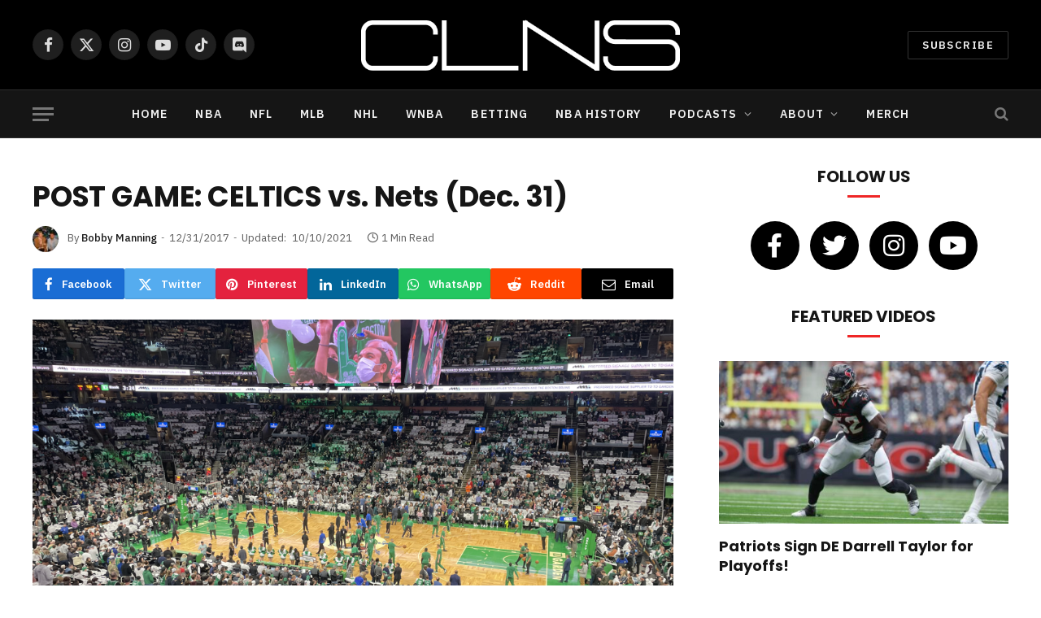

--- FILE ---
content_type: text/css
request_url: https://www.clnsmedia.com/wp-content/uploads/elementor/css/post-74140.css?ver=1716547984
body_size: 230
content:
.elementor-74140 .elementor-element.elementor-element-7c58f2c{padding:0px 0px 0px 0px;}.elementor-74140 .elementor-element.elementor-element-33fa5ed{--grid-template-columns:repeat(0, auto);--icon-size:30px;--grid-column-gap:10px;--grid-row-gap:0px;}.elementor-74140 .elementor-element.elementor-element-33fa5ed .elementor-widget-container{text-align:center;}.elementor-74140 .elementor-element.elementor-element-33fa5ed .elementor-social-icon{background-color:#000000;}@media(max-width:767px){.elementor-74140 .elementor-element.elementor-element-33fa5ed > .elementor-widget-container{padding:0px 0px 0px 0px;}}